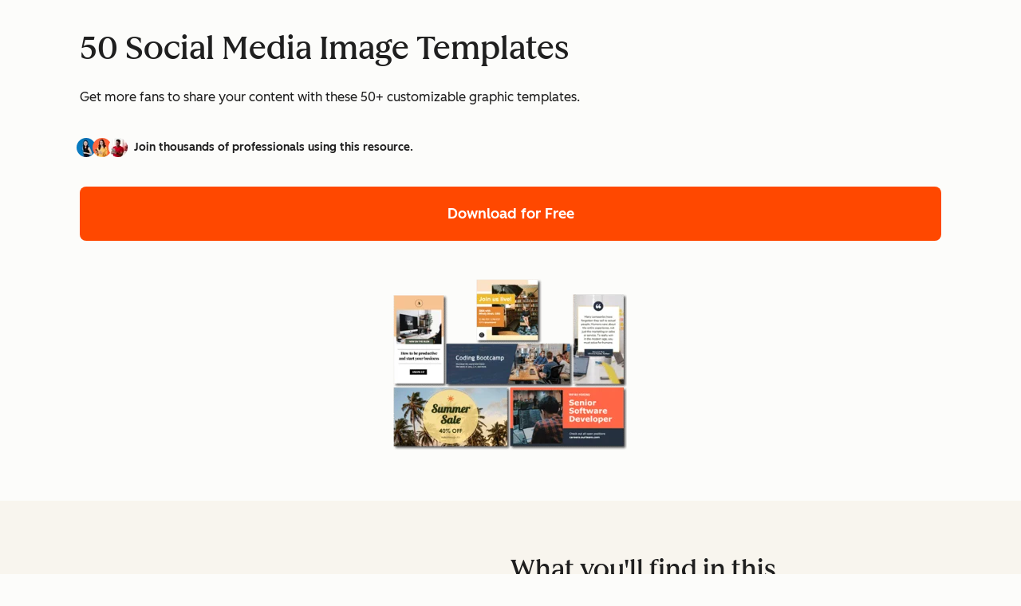

--- FILE ---
content_type: text/css
request_url: https://53.fs1.hubspotusercontent-na1.net/hubfs/53/hub_generated/module_assets/1/197119490965/1765982609664/module_offers-lp-legal-text.min.css
body_size: -560
content:
.offers-lp-legal-text-text{text-align:center}